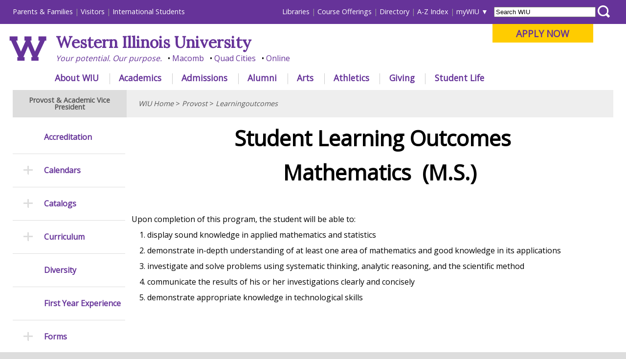

--- FILE ---
content_type: text/html
request_url: https://www.wiu.edu/provost/learningoutcomes/LO_MS_MATH.php
body_size: 36091
content:
<!DOCTYPE html PUBLIC "-//W3C//DTD XHTML 1.0 Transitional//EN" "http://www.w3.org/TR/xhtml1/DTD/xhtml1-transitional.dtd"><html xmlns="http://www.w3.org/1999/xhtml" lang="en" xml:lang="en"><head>
   <meta http-equiv="Content-Type" content="text/html; charset=utf-8"/>
   <title>Program Inventory - WIU</title>
   <meta name="viewport" content="initial-scale=1.0, width=device-width"/>
   <meta name="description" content=""/>
   <meta name="keywords" content=""/>
   <link rel="stylesheet" href="/_resources/_redesign/css/common/reset.css" type="text/css" />
<link rel="stylesheet" href="/_resources/_redesign/css/front/themes/default/default.css" type="text/css" />
<link rel="stylesheet" href="/_resources/_redesign/css/front/nivo-slider-min.css" type="text/css" />

<link rel="stylesheet" type="text/css" href="/_resources/_redesign/css/common/navigationmenu-min.css" />

<link rel="stylesheet" type="text/css" href="/_resources/_redesign/css/common/base-min.css" />
<link rel="stylesheet" type="text/css" href="/_resources/_redesign/css/common/desktop-min.css" />
<!--[if lt IE 9]>
<link rel="stylesheet" type="text/css" href="/_resources/_redesign/css/common/desktop-ie8.css" />
<![endif]-->
<link rel="stylesheet" type="text/css" href="/_resources/_redesign/css/common/tablet-min.css" />
<link rel="stylesheet" type="text/css" href="/_resources/_redesign/css/common/phones-min.css" />
   <link href="https://fonts.googleapis.com/css?family=Lora&amp;display=swap"
          rel="stylesheet"/>
   <link href="https://fonts.googleapis.com/css?family=Open+Sans&amp;display=swap"
          rel="stylesheet"/>
   <link rel="stylesheet"
          type="text/css"
          href="/_resources/_redesign/css/interior/base.css"/>
   <link rel="stylesheet"
          type="text/css"
          href="/_resources/_redesign/css/interior/desktop.css"/>
   <link rel="stylesheet"
          type="text/css"
          href="/_resources/_redesign/css/interior/tablet.css"/>
   <link rel="stylesheet"
          type="text/css"
          href="/_resources/_redesign/css/interior/phones.css"/>
   <script src="https://ajax.googleapis.com/ajax/libs/jquery/1.11.0/jquery.min.js"
            type="text/javascript">//
			</script>
   <script src="/_resources/_redesign/js/jquery.nivo.slider.pack.minified.js"
            type="text/javascript">//
			</script>
		
		  	<meta name="robots" content="noindex">
			<style type="text/css">
				#content ol li ol li{list-style-type:upper-alpha !important;}
				#content ol li ol li ol li{list-style-type:lower-roman !important;}
				#content ol li ol li ol li ol li{list-style-type:lower-alpha !important;}
			</style>
		
	
	<script src="/_resources/_redesign/js/jquery.tabnavigation.plugin.minified.js"
            type="text/javascript">//
			</script>
   <script src="/_resources/_redesign/js/jquery.hoverIntent.minified.js"
            type="text/javascript">//
			</script>
   <link href="https://fonts.googleapis.com/css?family=Lora&amp;display=swap" rel="stylesheet"/>
	
<link href="https://fonts.googleapis.com/css?family=Open+Sans&amp;display=swap" rel="stylesheet"/>

   <!-- Main Google Analytics -->

<script type="text/javascript">

  var _gaq = _gaq || [];
  _gaq.push(['_setAccount', 'UA-2985336-1']);
  _gaq.push(['_setDomainName', 'wiu.edu']);
  _gaq.push(['_trackPageview']);

  (function() {
    var ga = document.createElement('script'); ga.type = 'text/javascript'; ga.async = true;
    ga.src = ('https:' == document.location.protocol ? 'https://ssl' : 'http://www') + '.google-analytics.com/ga.js';
    var s = document.getElementsByTagName('script')[0]; s.parentNode.insertBefore(ga, s);
  })();

</script>

<!-- Global site tag (gtag.js) - Google Analytics -->
<script type="text/javascript" async="1" src="https://www.googletagmanager.com/gtag/js?id=G-2WTCLFBRT9"></script>
<script type="text/javascript">
  window.dataLayer = window.dataLayer || [];
  function gtag(){dataLayer.push(arguments);}
  gtag('js', new Date());

  gtag('config', 'G-2WTCLFBRT9');
</script>



<!-- Facebook Pixel Code -->
<script type="text/javascript">
!function(f,b,e,v,n,t,s)
{if(f.fbq)return;n=f.fbq=function(){n.callMethod?
n.callMethod.apply(n,arguments):n.queue.push(arguments)};
if(!f._fbq)f._fbq=n;n.push=n;n.loaded=!0;n.version='2.0';
n.queue=[];t=b.createElement(e);t.async=!0;
t.src=v;s=b.getElementsByTagName(e)[0];
s.parentNode.insertBefore(t,s)}(window,document,'script',
'https://connect.facebook.net/en_US/fbevents.js');
 fbq('init', '1779055662143887'); 
fbq('track', 'PageView');
</script>

<!-- End Facebook Pixel Code -->

<!-- Twitter universal website tag code -->
<script type="text/javascript">
!function(e,t,n,s,u,a){e.twq||(s=e.twq=function(){s.exe?s.exe.apply(s,arguments):s.queue.push(arguments);
},s.version='1.1',s.queue=[],u=t.createElement(n),u.async=!0,u.src='//static.ads-twitter.com/uwt.js',
a=t.getElementsByTagName(n)[0],a.parentNode.insertBefore(u,a))}(window,document,'script');
// Insert Twitter Pixel ID and Standard Event data below
twq('init','nyvqw');
twq('track','PageView');
</script>
<!-- End Twitter universal website tag code -->

<!-- linkedin tag-->
<script type="text/javascript">
_linkedin_data_partner_id = "287609";
</script><script type="text/javascript">
(function(){var s = document.getElementsByTagName("script")[0];
var b = document.createElement("script");
b.type = "text/javascript";b.async = true;
b.src = "https://snap.licdn.com/li.lms-analytics/insight.min.js";
s.parentNode.insertBefore(b, s);})();
</script>
<!-- end of linkedin tag-->


<!-- SnapChat -->
<script type='text/javascript'>
  (function(win, doc, sdk_url){
  if(win.snaptr) return;
  var tr=win.snaptr=function(){
  tr.handleRequest? tr.handleRequest.apply(tr, arguments):tr.queue.push(arguments);
};
  tr.queue = [];
  var s='script';
  var new_script_section=doc.createElement(s);
  new_script_section.async=!0;
  new_script_section.src=sdk_url;
  var insert_pos=doc.getElementsByTagName(s)[0];
  insert_pos.parentNode.insertBefore(new_script_section, insert_pos);
})(window, document, 'https://sc-static.net/scevent.min.js');

  snaptr('init','cfbdb3a0-9e26-4ff1-b538-f9edca480f12',{
  'user_email':'<USER-EMAIL>'
})
  snaptr('track','PAGE_VIEW') 
</script>

<!-- google adwords -->
<!-- Global site tag (gtag.js) - AdWords: 791058119 --> <script async="1" src="https://www.googletagmanager.com/gtag/js?id=AW-791058119" type='text/javascript'></script> <script type='text/javascript'> window.dataLayer = window.dataLayer || []; function gtag(){dataLayer.push(arguments);} gtag('js', new Date()); gtag('config', 'AW-791058119'); </script>

<!-- bing -->
<script type='text/javascript'>
  (function(w, d, t, r, u) {
    var f, n, i;
    w[u] = w[u] || [], f = function() {
      var o = {
        ti: "14002146"
      };
      o.q = w[u], w[u] = new UET(o), w[u].push("pageLoad")
    }, n = d.createElement(t), n.src = r, n.async = 1, n.onload = n.onreadystatechange = function() {
      var s = this.readyState;
      s && s !== "loaded" && s !== "complete" || (f(), n.onload = n.onreadystatechange = null)
    }, i = d.getElementsByTagName(t)[0], i.parentNode.insertBefore(n, i)
  })(window, document, "script", "//bat.bing.com/bat.js", "uetq");
</script>

<!-- Google Tag Manager -->
<script type="text/javascript">(function(w,d,s,l,i){w[l]=w[l]||[];w[l].push({'gtm.start':
new Date().getTime(),event:'gtm.js'});var f=d.getElementsByTagName(s)[0],
j=d.createElement(s),dl=l!='dataLayer'?'&l='+l:'';j.async=true;j.src=
'https://www.googletagmanager.com/gtm.js?id='+i+dl;f.parentNode.insertBefore(j,f);
})(window,document,'script','dataLayer','GTM-K9WPWFM');</script>
<!-- End Google Tag Manager -->

<!-- Begin TVSquared Page Visits Tracking Code -->
<script type="text/javascript">
    var _tvq = window._tvq = window._tvq || [];
    (function() {
      var u = (("https:" == document.location.protocol) ?
          "https://collector-29409.us.tvsquared.com/"
          :
          "http://collector-29409.us.tvsquared.com/");
      _tvq.push(['setSiteId', "TV-7209549009-1"]);
      _tvq.push(['setTrackerUrl', u + 'tv2track.php']);
      _tvq.push([function() {
          this.deleteCustomVariable(5, 'page')
      }]);
      _tvq.push(['trackPageView']);
      var d = document,
          g = d.createElement('script'),
          s = d.getElementsByTagName('script')[0];
      g.type = 'text/javascript';
      g.defer = true;
      g.async = true;
      g.src = u + 'tv2track.js';
      s.parentNode.insertBefore(g, s);
    })();
</script>
<!-- End TVSquared Tracking Code -->

</head>
<body>
   <div id="container"><!-- Google Tag Manager (noscript) -->
<noscript><iframe src="https://www.googletagmanager.com/ns.html?id=GTM-K9WPWFM"
height="0" width="0" style="display:none;visibility:hidden"></iframe></noscript>
<!-- End Google Tag Manager (noscript) -->





<div id="header">
	
	<div id="skiptocontent"><a href="#content">Skip to main content</a></div>
	<div id="nav">
		<div id="audiencenav">
			<ul id="externalaudience">
				<li><a href="https://www.wiu.edu/parents_and_family/" onclick="_gaq.push(['_trackEvent', 'headerlink_extaudience', 'click', 'parentsfamilies']);">Parents &amp; Families</a></li>
				<li><a href="https://www.wiu.edu/visit/" onclick="_gaq.push(['_trackEvent', 'headerlink_extaudience', 'click', 'visitors']);">Visitors</a></li>
				<li><a href="https://www.wiu.edu/global_studies/" onclick="_gaq.push(['_trackEvent', 'headerlink_extaudience', 'click', 'internationalstudents']);">International Students</a></li>
			</ul>
			<ul id="internalaudience">
				<li><a href="https://www.wiu.edu/libraries/" onclick="_gaq.push(['_trackEvent', 'headerlink_intaudience', 'click', 'libraries']);">Libraries</a></li>
                <li><a href="https://www.wiu.edu/registrar/courses.php" onclick="_gaq.push(['_trackEvent', 'headerlink_intaudience', 'click', 'courseofferings']);">Course Offerings</a></li>
				<li><a href="http://directory.wiu.edu/" onclick="_gaq.push(['_trackEvent', 'headerlink_intaudience', 'click', 'directory']);">Directory</a></li>				
				<li><a href="https://www.wiu.edu/table_of_contents/" onclick="_gaq.push(['_trackEvent', 'headerlink_intaudience', 'click', 'azindex']);">A-Z Index</a></li>                
				<li id="mywiu"><a href="https://www.wiu.edu/portal" onclick="_gaq.push(['_trackEvent', 'headerlink_intaudience', 'click', 'mywiu']);">myWIU</a>
					<ul id="mywiu_items">
                    	<li><a onclick="_gaq.push(['_trackPageview','/vpv/gmail/']); _gaq.push(['_trackEvent', 'headerlink_intaudience', 'click', 'email']);" href="https://www.wiu.edu/email">Email</a></li>
                        <li><a onclick="_gaq.push(['_trackPageview','/vpv/wo/']); _gaq.push(['_trackEvent', 'headerlink_intaudience', 'click', 'westernonline']);" href="https://westernonline.wiu.edu">WesternOnline</a></li>
                        <li><a href="https://www.wiu.edu/stars/" onclick="_gaq.push(['_trackEvent', 'headerlink_intaudience', 'click', 'stars']);">STARS</a></li>
                        <li><a href="https://www.wiu.edu/university_technology/administrative_information_management_systems/" onclick="_gaq.push(['_trackEvent', 'headerlink_intaudience', 'click', 'wiup']);">WIUP</a></li>
						<li><a href="https://sso.interviewexchange.com/wiu/sso.jsp">Interview Exchange</a></li>
						<li><a href="https://wiu-ss.colleague.elluciancloud.com/Student">Colleague Self Service</a></li>
                        <li><a onclick="_gaq.push(['_trackPageview','/vpv/leathernecklink/']); _gaq.push(['_trackEvent', 'headerlink_intaudience', 'click', 'leathernecklink']);" href="https://www.wiu.edu/leathernecklink">Leatherneck Link</a></li>
                        <li><a onclick="_gaq.push(['_trackPageview','/vpv/volunteerlink/']); _gaq.push(['_trackEvent', 'headerlink_intaudience', 'click', 'volunteerlink']);" href="https://www.wiu.edu/volunteerlink">Volunteer Link</a></li>
						<li><a href="https://www.wiu.edu/account/" onclick="_gaq.push(['_trackEvent', 'headerlink_intaudience', 'click', 'account']);">Password &amp; Account Self-Service</a></li>
						<li><a onclick="_gaq.push(['_trackPageview','/vpv/zoom/']); _gaq.push(['_trackEvent', 'headerlink_intaudience', 'click', 'zoom']);" href="https://www.wiu.edu/zoom">Zoom</a></li>
                    </ul>    
                </li>
			</ul>
		</div> <!-- end of audiencenav -->
		
		<div id="sitesearch" >
			<form  action="https://www.wiu.edu/_resources/_redesign/includes/search.php" method="post"  id="searchWIUform">
				<label for='WIUsearchterms'></label>
				<input type="text"  name="searchWIU"  id="WIUsearchterms" value="Search WIU" />
				<label for='searchbutton'></label>
				<input type="submit" id="searchbutton" value="" />
			</form>
		</div>
		
		
		<div id="masthead_big" style="padding-top:0; padding-right:0; padding-left:1.5%;" >
			
			
			<div id="applybutton"><p><a href="https://www.wiu.edu/apply" onclick="_gaq.push(['_trackEvent', 'applynow_header_button', 'click', 'Apply Now']);">APPLY NOW</a> </p></div>			
			
			
			
			<a href="/" onclick="_gaq.push(['_trackEvent', 'mastheadlink', 'click', 'wiu_logo']);"><img src="/_resources/_redesign/images/wlogo.png" alt="" id="mastheadlogo" style="height: 76px; padding: 25px 1.5% 0 0; margin-bottom:20px;" /></a>
			
			
			
			<h1 style="font-family: 'Lora', serif;"><a href="https://www.wiu.edu/" onclick="_gaq.push(['_trackEvent', 'mastheadlink', 'click', 'wiu']);">Western Illinois University</a></h1>
			<ul class="mastheadbullets">
				<li><a href="https://www.wiu.edu/corevalues/" onclick="_gaq.push(['_trackEvent', 'mastheadlink', 'click', 'yourpotential']);">Your potential. Our purpose.</a></li>
				<li><a href="https://www.wiu.edu/macomb/" onclick="_gaq.push(['_trackEvent', 'mastheadlink', 'click', 'macomb']);">Macomb</a></li>
				<li><a href="https://www.wiu.edu/qc/" onclick="_gaq.push(['_trackEvent', 'mastheadlink', 'click', 'qc']);">Quad Cities</a></li>
				<li><a href="https://www.wiu.edu/online/" onclick="_gaq.push(['_trackEvent', 'mastheadlink', 'click', 'online']);">Online</a></li>
			</ul>
			
		</div> <!-- end of masthead_big -->
		
		
		<!-- Main Navigation (jquery plugin: jquery.tabnavigation.plugin.js) -->
		<div id="mainnav">
		   <ul class="tabs" id="tabitems">
			   
			   			   
			   <li id="navabout" onclick="_gaq.push(['_trackEvent', 'mainnavlink', 'click', 'about']);"><a href="https://www.wiu.edu/about/">About WIU</a></li>
			   <li id="navacademics"><a href="https://www.wiu.edu/academics/" onclick="_gaq.push(['_trackEvent', 'mainnavlink', 'click', 'academics']);">Academics</a></li>
			   <li id="navadmissions"><a href="https://www.wiu.edu/admissions/" onclick="_gaq.push(['_trackEvent', 'mainnavlink', 'click', 'admissions']);">Admissions</a></li>
			   <li id="navalumni"><a href="https://www.wiu.edu/alumni/" onclick="_gaq.push(['_trackEvent', 'mainnavlink', 'click', 'alunmi']);">Alumni</a></li>
			   <li id="navarts"><a href="https://www.westernpresents.com/" onclick="_gaq.push(['_trackEvent', 'mainnavlink', 'click', 'arts']);">Arts</a></li>
			   
			   <li id="navathletics"><a href="http://www.goleathernecks.com/" onclick="_gaq.push(['_trackEvent', 'mainnavlink', 'click', 'athletics']);">Athletics</a></li>
			  
			   <li id="navgiving"><a href="https://www.wiu.edu/giving" onclick="_gaq.push(['_trackEvent', 'mainnavlink', 'click', 'giving']);">Giving</a></li>
			   <li id="navstudentlife"><a href="https://www.wiu.edu/student_success/" onclick="_gaq.push(['_trackEvent', 'mainnavlink', 'click', 'studentlife']);">Student Life</a></li>
			   
			   			   
			</ul>
			
			
			<!-- Menu content -->
			<div id="d_about">&nbsp;</div>        
			<div id="d_academics">&nbsp;</div>
			<div id="d_admissions">&nbsp;</div>
			<div id="d_arts">&nbsp;</div>				
			<div id="d_athletics">&nbsp;</div>
			<div id="d_alumni">&nbsp;</div>
			<div id="d_giving">&nbsp;</div>
			<div id="d_studentlife">&nbsp;</div>
			
		</div> <!-- end of mainnav -->
	</div> <!-- end of nav -->    
	<div id="menu_container">
		<a id="menu-toggle" href="#">&equiv;</a>
	</div> <!-- end of menu_container -->
	<div id="masthead_small" style="text-align:left !important;">    
		
		<style type="text/css">
		#masthead_small h1{padding:0.1em 0 0 0 !important; }
		#masthead_small #small-logo{margin: 0.25em 1em 1em 1em;height:55px;}
		@media only screen and (max-width: 767px){
			#masthead_small #small-logo{height:35px !important; margin: 0.5em 0.5em 1em 0.5em !important;}
			#masthead_small h1{font-size:1.1em; padding-top:0.4em !important;}
			body.active #masthead_small #small-logo{margin-left:50px !important;}
			#applynowbullet {margin-top:0.5em;}


		}

		</style>
		
		<div style="float:left;"><a href="/" onclick="_gaq.push(['_trackEvent', 'mastheadlink_mobile', 'click', 'wiu_logo']);">
			
			 <img id="small-logo" src="/_resources/_redesign/images/wlogo.png" alt="" /> 
			
						
			
			</a></div>
	
		<h1 style="font-family: 'Lora', serif; margin-right:0 !important;"><a href="https://www.wiu.edu/" onclick="_gaq.push(['_trackEvent', 'mastheadlink_mobile', 'click', 'wiu']);">Western Illinois University</a></h1>
		<ul class="mastheadbullets" style="padding:0;margin-top: 0.1em;">
			<li><a href="https://www.wiu.edu/corevalues/" onclick="_gaq.push(['_trackEvent', 'mastheadlink_mobile', 'click', 'yourpotential']);">Your potential. Our purpose.</a></li>
			<li><a href="https://www.wiu.edu/macomb/" onclick="_gaq.push(['_trackEvent', 'mastheadlink_mobile', 'click', 'macomb']);">Macomb</a></li>
			<li><a href="https://www.wiu.edu/qc/" onclick="_gaq.push(['_trackEvent', 'mastheadlink_mobile', 'click', 'qc']);">Quad Cities</a></li>
			<li><a href="https://www.wiu.edu/online/" onclick="_gaq.push(['_trackEvent', 'mastheadlink_mobile', 'click', 'online']);">Online</a></li>
			<li id="applynowbullet"><a href="https://www.wiu.edu/apply" onclick="_gaq.push(['_trackEvent', 'applynow_header_button_mobile', 'click', 'Apply Now']);">APPLY NOW</a></li>			
		</ul>
		
	</div> <!-- end of masthead_small -->
	
</div> <!-- end of header -->
      <div id="content">
         <h2>Provost &amp; Academic Vice President</h2>
         <div id="sectionMenuAnchor">
            <a href="#sideNav">
               <span class="hamburgericon">≡</span> Section Menu</a>
         </div>
         <div id="breadCrumb"><p><a href="https://www.wiu.edu/">WIU Home</a> &gt; <a href="https://www.wiu.edu/provost/">Provost</a> &gt; <a href="https://www.wiu.edu/provost/learningoutcomes/">Learningoutcomes</a></p></div>
         <div id="mainContentFull"><!-- com.omniupdate.div label="mainContentFull" group="Everyone" button="788" --><!-- ouc:editor csspath="/_resources/ou/editor/css/interior-template2-mainContentFull.css" width="1000"/ -->
            <h3 style="text-align: center;">
               <span style="color: #000000; font-size: 1.6em;">
                  <strong>
                     <span style="color: #000000;">
                        <span style="color: #000000;">
                           <strong>
                              <span style="color: #000000;">Student Learning Outcomes</span>
                           </strong>
                        </span>
                     </span>
                  </strong>
               </span>
            </h3>
            <h3 style="text-align: center; margin-left: 30px;">
               <span style="font-size: 1.6em;">
                  <strong>Mathematics  (M.S.)</strong>
               </span>
            </h3>
            <p> </p>
            <p>Upon completion of this program, the student will be able to: </p>
            <ol type="1" start="1">
               <li>display sound knowledge in applied mathematics and statistics</li>
               <li>demonstrate in-depth understanding of at least one area of mathematics and good knowledge in its applications</li>
               <li>investigate and solve problems using systematic thinking, analytic reasoning, and the scientific method</li>
               <li>communicate the results of his or her investigations clearly and concisely</li>
               <li>demonstrate appropriate knowledge in technological skills</li>
            </ol>
            <!-- /com.omniupdate.div -->
         </div>
      </div>
      <div id="sideNav">
         <div id="sideNavBackToTop">
            <a href="#">
               <span class="upicon">→</span> Back to Top</a>
         </div>
         <ul><!-- com.omniupdate.div label="navigation" group="leftNavigation" button="781" path="/provost/_navigation.inc" --><li><a href="/provost/accreditation.php">Accreditation</a></li>
<li class="more"><a href="/provost/calendar">Calendars</a>
<ul>
<li><a href="/provost/calendar/index.php">Academic Calendar</a></li>
<li><a href="/provost/accredit.php">Accreditation Schedule</a></li>
<li><a href="/commencement/">Commencement</a></li>
<li><a href="/provost/docs/index.php">Evaluation Timetables</a></li>
<li><a href="/provost/aprschd.php">Program Review</a></li>
<li><a href="http://wiu.edu/wiucalendar/">University Events</a></li>
</ul>
</li>
<li class="more"><a href="/catalog/">Catalogs</a>
<ul>
<li><a href="/catalog/">Undergraduate</a></li>
<li><a href="http://wiu.edu/grad/catalog/index.php">Graduate</a></li>
</ul>
</li>
<li class="more"><a href="/provost/curriculum/">Curriculum</a>
<ul>
<li><a href="/provost/curriculum/">Approval</a></li>
<li><a href="/majors/">Programs of Study</a></li>
</ul>
</li>
<li><a href="/provost/diversity.php">Diversity</a></li>
<li><a href="/fye/">First Year Experience</a></li>
<li class="more"><a href="/provost/forms/index.php">Forms</a>
<ul>
<li><a href="/provost/pdfs_and_docs/AgreementGeneralServices.docx">Agreement for General Services</a></li>
<li><a href="/provost/pdfs_and_docs/ContractProcedures.pdf">Agreement for General Services - Contract Procedures</a></li>
<li><a href="/provost/annual_reports/forms.php">Annual Report</a></li>
<li><a href="/provost/curriculum/index.php">Curriculum Approval</a></li>
<li><a href="https://form.jotform.com/242125149988163">Non-Thesis Exit Option</a></li>
<li><a href="/provost/forms/index.php">Personnel Forms</a></li>
<li><a href="/provost/forms/definitions.php">Personnel Form Definitions</a></li>
<li><a href="/provost/forms/offering_letters.php">Personnel Offering Letter Templates</a></li>
<li><a href="https://form.jotform.com/242126080360142">Request to Spend</a></li>
<li><a href="/provost/docs/index.php">Retention/Promotion/Tenure/Merit</a></li>
</ul>
</li>
<li class="more"><a href="/provost/personnel/index.php">Personnel</a>
<ul>
<li><a href="/provost/personnel/staff.php">Provost's Office Staff</a></li>
<li><a href="/provost/personnel/areas.php">Deans and Directors</a></li>
<li><a href="/provost/personnel/index.php">Documents and Forms</a></li>
<li><a href="/provost/personnel/dual_careers.php">Dual Career Recruitment Program</a></li>
<li><a href="/human_resources/immigration.php">U.S. Employment Immigration</a></li>
<li><a href="/provost/pdfs_and_docs/AdmStaffList.pdf" onclick="_gaq.push(['_trackPageview','/provost/pdfs_and_docs/AdmStaffList.pdf']);">Administrative Staff Listing (PDF)</a></li>
<li><a href="/president/orgchart/">Organization Chart for WIU (PDF)</a></li>
<li><a href="/provost/pdfs_and_docs/timereporting.pdf">Positive Time Reporting Instructions for Faculty (PDF)</a></li>
</ul>
</li>
<li><a href="/provost/policies.php">Policies &amp; Manuals</a></li>
<li><a href="/provost/docs/ProfessionalLicensureDisclosureReport.pdf">Professional Licensure Disclosure</a></li>
<li class="more"><a href="/provost/inventory.php">Program Inventory Reports</a>
<ul>
<li><a href="/provost/docs/ProgramInventory.pdf">Active Program Inventory</a></li>
<li><a href="/provost/docs/ListOfMajors.pdf">List of Undergraduate Majors</a></li>
<li><a href="/provost/docs/ListOfMinors.pdf">List of Minors</a></li>
<li><a href="/provost/docs/DegreeProgramSemesterHourCounts.pdf">Semester Hour Count</a></li>
<li><a href="/provost/docs/WID_and_BGS_Online_Writing_Courses.pdf">WID and BGS Online Writing Course Lists</a></li>
</ul>
</li>
<li><a href="/provost/apr.php">Program Review</a></li>
<li><a href="/provost/pdfs_and_docs/RecruitmentAndRetentionPlan2014-2015.pdf">Recruitment/Retention</a></li>
<li><a href="/provost/resources.php">Resources</a></li>
<li><a href="/aasp/university_planning/pdfreports/plansandupdates/HVHE-2022-2027.pdf">Strategic Plan</a></li>
<li><a href="/aasp/assessment/index.php">Student Academic Assessment</a></li>
<li><a href="/summer/index.php">Summer School</a></li>
<li><a href="/provost/upi_agreement/pdfs/UPIAgreement23-26.pdf">WIU/UPI Agreement</a></li>
<li><a href="/provost/index.php">Home</a></li><!-- /com.omniupdate.div --></ul>
      </div>
      <div id="footer"><div class="link_column">
<h3>News &amp; Events</h3>
<ul>
<li><a href="https://www.wiu.edu/news" onclick="_gaq.push(['_trackEvent', 'footerlink', 'click', 'newsreleases']);">News Releases</a></li>
<li><a href="https://www.wiu.edu/provost/calendar/" onclick="_gaq.push(['_trackEvent', 'footerlink', 'click', 'academiccalendar']);">Academic Calendar</a></li>
<li><a href="https://www.wiu.edu/wiucalendar/" onclick="_gaq.push(['_trackEvent', 'footerlink', 'click', 'eventscalendar']);">Events Calendar</a></li>
</ul>
<h3>Libraries</h3>
<ul>
<li><a href="https://www.wiu.edu/libraries/info/" onclick="_gaq.push(['_trackEvent', 'footerlink', 'click', 'libraries_branches']);">Branches &amp; Units</a></li>
<li><a href="https://www.wiu.edu/library/direct/?WestCat" onclick="_gaq.push(['_trackEvent', 'footerlink', 'click', 'libraries_catalog']);">Catalog</a></li>
<li><a href="https://www.wiu.edu/libraries/databases/" onclick="_gaq.push(['_trackEvent', 'footerlink', 'click', 'libraries_databases']);">Databases</a></li>
<li><a href="https://www.wiu.edu/libraries/services/" onclick="_gaq.push(['_trackEvent', 'footerlink', 'click', 'libraries_services']);">Services</a></li>
</ul>
	
<h3>Office of the Registrar</h3>
<ul>
<li> <a href="https://www.wiu.edu/registrar/transcripts.php">Transcript Requests </a></li>

<li> <a href="https://www.wiu.edu/registrar/diplomas.php">Duplicate Diploma Requests </a></li>

</ul>	
	
</div>
<div class="link_column">
<h3>Campus Safety</h3>
<ul>
<li><a href="https://www.wiu.edu/ops" onclick="_gaq.push(['_trackEvent', 'footerlink', 'click', 'safety_ops']);">Office of Public Safety</a></li>
<li><a href="https://www.wiu.edu/vpas/risk_management_and_emergency_preparedness/wiu_emergency_alert_system/" onclick="_gaq.push(['_trackEvent', 'footerlink', 'click', 'safety_emergencyalert']);">Emergency Alert System</a></li>
<li><a href="https://www.wiu.edu/vpaps/university_relations/timely-warnings.php" onclick="_gaq.push(['_trackEvent', 'footerlink', 'click', 'safety_timelywarnings']);">Timely Warnings</a></li>
<li><a href="/student_success/mentalhealth.php">Mental Health Resources</a></li>
<li><a href="https://www.wiu.edu/clery/" onclick="_gaq.push(['_trackEvent', 'footerlink', 'click', 'safety_crimestats']);">Campus Crime Stats</a></li>
<li><a href="https://www.wiu.edu/rmep" onclick="_gaq.push(['_trackEvent', 'footerlink', 'click', 'safety_riskmgmt']);">Risk Management &amp; Emergency Preparedness</a></li>
<li><a href="/facilities_management/ehs/">Environmental Health, Safety and Sustainability</a></li>
</ul>
<h3>Technology Resources</h3>
<ul>
<li><a href="https://www.wiu.edu/computerlabs" onclick="_gaq.push(['_trackEvent', 'footerlink', 'click', 'tech_labs']);">Computer Labs</a></li>
<li><a href="https://www.wiu.edu/university_technology/digital_spaces/classrooms/index.php" onclick="_gaq.push(['_trackEvent', 'footerlink', 'click', 'tech_classrooms']);">Electronic Classrooms</a></li>
<li><a href="https://www.wiu.edu/university_technology/accounts_and_access/passwords.php" onclick="_gaq.push(['_trackEvent', 'footerlink', 'click', 'tech_password']);">Password Assistance</a></li>
<li><a href="https://www.wiu.edu/supportcenter" onclick="_gaq.push(['_trackEvent', 'footerlink', 'click', 'tech_supportcenter']);">Technology Support Center</a></li>
<li><a href="https://www.wiu.edu/university_technology/" onclick="_gaq.push(['_trackEvent', 'footerlink', 'click', 'tech_utech']);">University Technology</a></li>
</ul>
</div>
<div class="link_column">
<h3>University Communications &amp; Marketing</h3>
<ul>
<li><a href="https://www.wiu.edu/upm" onclick="_gaq.push(['_trackEvent', 'footerlink', 'click', 'admin_dps']);">University Printing &amp; Mailing Center</a></li>
<li><a href="https://www.wiu.edu/vpaps/university_relations/ur_publications.php" onclick="_gaq.push(['_trackEvent', 'footerlink', 'click', 'ur_publications']);">Design and Publications </a></li>
<li><a href="https://www.wiu.edu/vpaps/university_relations/index.php" onclick="_gaq.push(['_trackEvent', 'footerlink', 'click', 'ur_marketing']);">Marketing </a></li>
<li><a href="https://www.wiu.edu/utv" onclick="_gaq.push(['_trackEvent', 'footerlink', 'click', 'ur_utv']);">University Television</a></li>
<li><a href="https://www.wiu.edu/pdp/" onclick="_gaq.push(['_trackEvent', 'footerlink', 'click', 'ur_photography']);">Photography &amp; Design Production</a></li>
<li><a href="https://www.wiu.edu/higher_education_act/" onclick="_gaq.push(['_trackEvent', 'footerlink', 'click', 'ur_hea']);">Higher Education Act</a></li>
</ul>
<h3>Policies &amp; Procedures</h3>
<ul>
<li><a href="https://www.wiu.edu/policies" onclick="_gaq.push(['_trackEvent', 'footerlink', 'click', 'policies_univpolicies']);">University Policies</a></li>
<li><a href="https://www.wiu.edu/board_of_trustees/regulations/index.php" onclick="_gaq.push(['_trackEvent', 'footerlink', 'click', 'policies_botreg']);">Board of Trustees Regulations</a></li>
<li><a href="https://www.wiu.edu/provost/facultypolicies.php" onclick="_gaq.push(['_trackEvent', 'footerlink', 'click', 'policies_faculty']);">Faculty Policy Manual</a></li>
<li><a href="https://www.wiu.edu/administrative_procedures_handbook/" onclick="_gaq.push(['_trackEvent', 'footerlink', 'click', 'policies_admin']);">Administrative Procedures Handbook</a></li>
<li><a href="https://www.wiu.edu/human_resources/civil_service_handbook/" onclick="_gaq.push(['_trackEvent', 'footerlink', 'click', 'policies_cs']);">Civil Service Handbook</a></li>
<li><a href="https://www.wiu.edu/provost/students.php" onclick="_gaq.push(['_trackEvent', 'footerlink', 'click', 'policies_student']);">Student Rights &amp; Responsibilities</a></li>
<li><a href="https://www.wiu.edu/complaints" onclick="_gaq.push(['_trackEvent', 'footerlink', 'click', 'policies_complaints']);">Complaints</a></li>
</ul>
</div>
<div class="link_column">
<h3>Finance and Administration</h3>
<ul>
<li><a href="https://www.wiu.edu/budget/" onclick="_gaq.push(['_trackEvent', 'footerlink', 'click', 'admin_business']);">Budget</a></li>
<li><a href="https://www.wiu.edu/business_services/" onclick="_gaq.push(['_trackEvent', 'footerlink', 'click', 'admin_business']);">Business and Financial Services</a></li>
<li><a href="https://www.wiu.edu/eoa/" onclick="_gaq.push(['_trackEvent', 'footerlink', 'click', 'admin_business']);">Equal Opportunity and Access</a></li>
<li><a href="https://www.wiu.edu/hr" onclick="_gaq.push(['_trackEvent', 'footerlink', 'click', 'admin_hr']);">Human Resources</a></li>
<li><a href="https://www.wiu.edu/purchasing/" onclick="_gaq.push(['_trackEvent', 'footerlink', 'click', 'admin_purchasing']);">Purchasing </a></li>
</ul>
<h3>Campus Directory</h3>
<ul>
<li><a href="http://directory.wiu.edu/" onclick="_gaq.push(['_trackEvent', 'footerlink', 'click', 'directory_index']);">Find an Employee or Student</a></li>
<li><a href="https://www.wiu.edu/table_of_contents/academic_administrative_offices.pdf" onclick="_gaq.push(['_trackEvent', 'footerlink', 'click', 'directory_acaadmin']);">Find an Office</a></li>
<li><a href="https://www.wiu.edu/table_of_contents/deans.php" onclick="_gaq.push(['_trackEvent', 'footerlink', 'click', 'directory_dean']);">Deans &amp; Directors</a></li>
<li><a href="https://www.wiu.edu/table_of_contents/administration.php" onclick="_gaq.push(['_trackEvent', 'footerlink', 'click', 'directory_admin']);">University Administration</a></li>
</ul>
</div>
<!-- Google Code for Remarketing Tag -->
<p>
<script type="text/javascript">
var google_conversion_id = 995227825;
var google_custom_params = window.google_tag_params;
var google_remarketing_only = true;
</script>
<script type="text/javascript" src="//www.googleadservices.com/pagead/conversion.js">
//comment	
</script>
</p>
<noscript>
<div style="display:inline;">
<img height="1" width="1" style="border-style:none;" alt="" src="//googleads.g.doubleclick.net/pagead/viewthroughconversion/995227825/?guid=ON&script=0"/>
</div>
</noscript><!-- Google Code for Remarketing Tag -->
<p>
<script type="text/javascript">
var google_conversion_id = 819613523;
var google_custom_params = window.google_tag_params;
var google_remarketing_only = true;
</script>
<script type="text/javascript" src="//www.googleadservices.com/pagead/conversion.js">
	//comment
</script>
</p>
<noscript>
<div style="display:inline;">
<img height="1" width="1" style="border-style:none;" alt="" src="//googleads.g.doubleclick.net/pagead/viewthroughconversion/819613523/?guid=ON&script=0"/>
</div>
</noscript><div id="social_media">
    <h3>Connect with us:</h3>
    
    <a href="https://www.facebook.com/WesternIlUniv" onclick="_gaq.push(['_trackEvent', 'footerlink', 'click', 'social_facebook']);"><img src="/_resources/_redesign/images/social_media_icons/fb.svg" alt="Find us on Facebook"/></a>
    <a href="https://twitter.com/WesternILUniv" onclick="_gaq.push(['_trackEvent', 'footerlink', 'click', 'social_twitter']);"><img src="/_resources/_redesign/images/social_media_icons/twit.svg" alt="Follow us on Twitter"/></a>
    <a href="https://www.youtube.com/user/WesternIllinoisU" onclick="_gaq.push(['_trackEvent', 'footerlink', 'click', 'social_youtube']);"><img src="/_resources/_redesign/images/social_media_icons/yt.svg" alt="Watch us on YouTube"/></a>
	<a href="http://instagram.com/westerniluniv" onclick="_gaq.push(['_trackEvent', 'footerlink', 'click', 'social_instagram']);"><img src="/_resources/_redesign/images/social_media_icons/insta.svg" alt="Find us on Instagram"/></a>
    <a href="https://www.linkedin.com/school/western-illinois-university/" onclick="_gaq.push(['_trackEvent', 'footerlink', 'click', 'social_linkedin']);"><img src="/_resources/_redesign/images/social_media_icons/in.svg" alt="Connect with us on Linkedin"/></a>
    
</div>
         <div id="footer_bottom"><div id="footer_links">
<ul>
<li><a href="https://www.wiu.edu/accessibility/" onclick="_gaq.push(['_trackEvent', 'footerlink', 'click', 'accessibility']);">Accessibility</a></li>
<li><a href="https://www.wiu.edu/employment/" onclick="_gaq.push(['_trackEvent', 'footerlink', 'click', 'employment']);">Employment</a></li>
<li><a href="https://www.wiu.edu/sustainability/" onclick="_gaq.push(['_trackEvent', 'footerlink', 'click', 'sustainability']);">Sustainability</a></li>
<li><a href="https://www.wiu.edu/veterans/" onclick="_gaq.push(['_trackEvent', 'footerlink', 'click', 'veterans']);">Veterans</a></li>
</ul>
</div>            <div id="contact">
               <div id="address"><p><strong>WESTERN ILLINOIS UNIVERSITY</strong></p>
<p>Sherman Hall 211 / 1 University Circle</p>
<p>Macomb, IL 61455 USA</p>
<p>(309) 298-1066 - provost@wiu.edu</p>
</div>
               <div id="footerlogo">
<!-- intentionally blank -->
</div>            </div>
            <div id="copyright">
               <p><!-- com.omniupdate.ob --><a href="https://a.cms.omniupdate.com/11/?skin=wiu&amp;account=Main&amp;site=www&amp;action=de&amp;path=/provost/learningoutcomes/LO_MS_MATH.pcf">© 2025</a><!-- /com.omniupdate.ob -->  Western Illinois University. All Rights Reserved. | <a href="https://www.wiu.edu/policies/webaccessibility.php">Web Privacy Policy</a>
               </p>
            </div>
         </div>
      </div>
      <script src="/_resources/_redesign/js/common-minified.js"
               type="text/javascript">//</script>
   </div>
</body></html>

--- FILE ---
content_type: text/css
request_url: https://www.wiu.edu/_resources/_redesign/css/common/phones-min.css
body_size: 1683
content:
@media only screen and (max-width:767px){body.active #nav{margin-left:0;margin-bottom:0;width:80%}#masthead_small h1{font-size:1.3em;padding-top:1em;font-weight:700}.mastheadbullets{font-size:.8em;padding:0;margin-left:6em}.mastheadbullets li:first-child{display:none}.mastheadbullets li:first-child:before{content:none}.mastheadbullets li a{color:inherit;text-decoration:none}.mastheadbullets li:nth-of-type(1){display:inline}#footer{background:#333;clear:both;width:100%;padding:6% 0 0;overflow:hidden}#footer .link_column{float:none;margin:3% 1.5%;padding:0 1.5%;width:43%;display:inline-block;vertical-align:top}#footer .link_column h3{color:#fff;font-size:1.2em;margin:.5em 0 1em .5em}#footer .link_column ul{margin:.5em 0 1em .5em}#footer .link_column ul li{padding:.8em}#footer .link_column ul li a{color:#c5c5c5;text-decoration:none}#footer #social_media{clear:both;margin:3% 1.5%;padding:0 1.5%}#footer #social_media h3{color:#fff;font-size:1.2em;margin:.5em 0 1em .5em}#footer #social_media img{float:left;padding:3%}#footer #footer_bottom{clear:both;background:#000;border-top:1px solid #888;overflow:hidden;padding:3% 0}#footer #footer_bottom ul li{display:inline;float:left;margin:.8em}#footer #footer_bottom ul li a{color:#fff;text-decoration:none}#footer #footer_bottom #contact{clear:both;padding-top:1.5em}#footer #footer_bottom #copyright p{color:#888;clear:both;font-size:.8em;float:right}}@media only screen and (max-width:716px){.mastheadbullets li:nth-of-type(1){display:none}.mastheadbullets li:nth-of-type(2):before{content:'\00a0'}.mastheadbullets li:nth-of-type(3):before{content:'\007C\00a0'}.mastheadbullets li:nth-of-type(4):before{content:'\007C\00a0'}}

--- FILE ---
content_type: image/svg+xml
request_url: https://www.wiu.edu/_resources/_redesign/images/social_media_icons/in.svg
body_size: 1434
content:
<?xml version="1.0" encoding="utf-8"?>
<!-- Generator: Adobe Illustrator 15.0.0, SVG Export Plug-In . SVG Version: 6.00 Build 0)  -->
<!DOCTYPE svg PUBLIC "-//W3C//DTD SVG 1.1//EN" "http://www.w3.org/Graphics/SVG/1.1/DTD/svg11.dtd">
<svg version="1.1" id="Layer_1" xmlns="http://www.w3.org/2000/svg" xmlns:xlink="http://www.w3.org/1999/xlink" x="0px" y="0px"
	 width="800px" height="741.013px" viewBox="0 29.491 800 741.013" enable-background="new 0 29.491 800 741.013"
	 xml:space="preserve">
<path fill="#FFFFFF" d="M686.183,29.491H54.701C24.515,29.491,0,53.42,0,82.896v634.142c0,29.518,24.521,53.467,54.701,53.467
	h631.481c30.228,0,54.855-23.949,54.855-53.467V82.896C741.038,53.42,716.404,29.491,686.183,29.491z M219.782,660.947H109.865
	V307.299h109.917v353.638V660.947z M164.844,258.958c-35.229,0-63.737-28.56-63.737-63.737c0-35.146,28.508-63.707,63.737-63.707
	c35.147,0,63.696,28.56,63.696,63.707C228.541,230.403,199.981,258.958,164.844,258.958L164.844,258.958z M631.445,660.937H521.611
	V488.96c0-41.013-0.752-93.759-57.12-93.759c-57.182,0-65.96,44.667-65.96,90.795v174.94H288.717V307.299h105.409v48.32h1.472
	c14.676-27.804,50.533-57.12,103.999-57.12c111.296,0,131.839,73.252,131.839,168.462v193.976H631.445z M759.085,642.318h5.969
	v18.618h3.253v-18.612h5.959v-3.242h-15.181 M795.374,639.082l-6.381,16.055l-6.365-16.055h-4.632v21.87h3.242V644.32l6.689,16.632
	h2.151l6.689-16.637v16.632H800v-21.87"/>
</svg>
